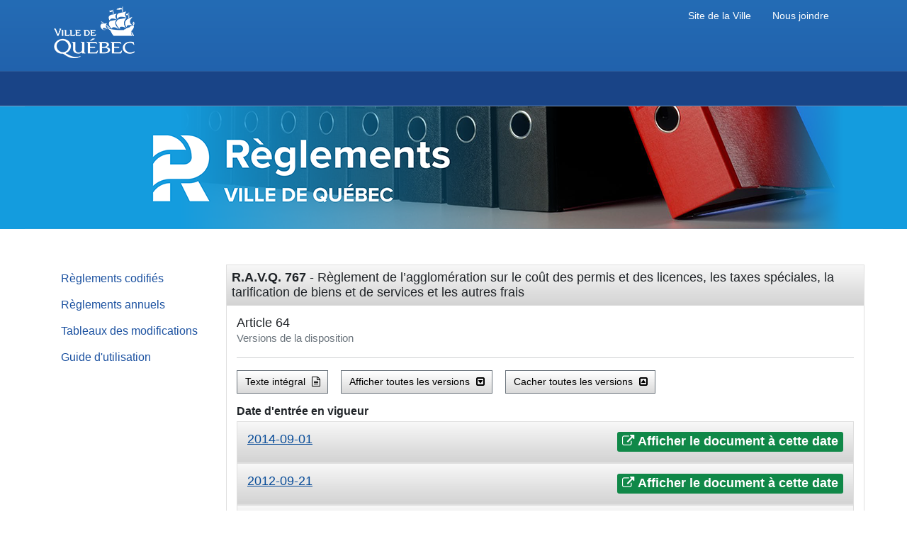

--- FILE ---
content_type: text/html
request_url: https://reglements.ville.quebec.qc.ca/fr/version?instrumentNumber=R.A.V.Q.767&code=se:64
body_size: 5315
content:
<!doctype html>
<html lang="fr">
	<head>
		<meta http-equiv="Content-Type" content="text/html; CHARSET=utf-8"></meta>
		<meta name="viewport" content="width=device-width">
		<meta name="dc.title" content=" - Version">
		<meta name="dc.creator" content="">
		<meta name="dc.language" scheme="ISO639-2"	content="fre">
		<meta name="dc.subject" content="">
		<meta name="Keywords" content="">
		<meta name="dc.Publisher" content="">
		<meta name="dc.Contributor" content="Irosoft, architecture de gestion de l'information législative - legal information management system">
		<meta name="dc.Description" content="">
		<meta name="Description" content="">
		<meta name="Title" content=" - Version">
		<meta name="dc.date.created" content="2023-02-01">
		<meta name="dc.date.modified" content="2023-02-01">

		<title>Versions - Portail des règlements municipaux de la Ville de Québec</title>
	
		<link rel="shortcut icon" href="/img/favicon.ico">
		<link rel='stylesheet' href='/CSS/jquery.loadmask.css?v=2.1'>
		<link rel='stylesheet' href='/CSS/cyberlex.jquery.loadmask.css?v=2.1'>
		
		
<link rel="stylesheet" type="text/css" href="/CSS/FragmentView.css?v=2.2"></link>

		<link rel="stylesheet" href="/css/publishing-bootstrap.css?v=2.1">
		<link rel="stylesheet" href="/css/publishing.css?v=2.1">
		<link rel="stylesheet" href="/CSS/cyberlex-bootstrap.min.css?v=2.1">
		<link rel="stylesheet" href="/CSS/cyberlex.css?v=2.1">
		<link rel="stylesheet" href="/css/font-awesome.min.css?v=2.1">
		<link rel="stylesheet" href="/css/core.css?v=2.1">
		<link rel="stylesheet" href="/css/client.css?v=2.1">

		<script type="text/javascript" src="/jquery-ui/1.13.0/external/jquery/jquery.js?v=2.1"></script>
		<script type="text/javascript" src="/jquery-ui/1.13.0/jquery-ui.min.js?v=2.1"></script>
		<script type="text/javascript" src="/jquery/3.6.0/jquery.min.js?v=2.1"></script>
		<script type="text/javascript" src="/DOMPurify/dist/purify.min.js?v=2.1"></script>
	</head>

	<body class='scroll-y'>
		<!-- Google Tag Manager (noscript) -->
		<noscript><iframe src="https://www.googletagmanager.com/ns.html?id=GTM-T28MGBR"
			height="0" width="0" style="display:none;visibility:hidden"></iframe></noscript>
		<!-- End Google Tag Manager (noscript) -->

		<!-- Début header -->
		<div id="TemplateHeader">
			<div id="bande_haut">
				<div id="bh_logo"> <a href="http://www.ville.quebec.qc.ca/index.aspx" target="_blank"><img src="/img/header/logo_ville_de_quebec.png" alt="Ville de Québec." id="logo_ville"></a>
					<div id="headerTitle">Règlements municipaux</div>
					<div id="headerJoindre"><a class="linkHeader" href="/fr/contenu/contacts">Nous joindre</a></div>
					<div id="headerSiteVille"><a class="linkHeader" href="http://www.ville.quebec.qc.ca/index.aspx">Site de la Ville</a></div>
				</div>
			</div>
			<div id="bande_milieu"></div>
			<div id="bande_titre">
				<h1>Règlements de la Ville de Québec</h1></div>
			</div>
			<div id="TemplateTable">
			
			<div class="bgempty">&nbsp;</div>	
		</div>
		<!-- Fin header -->
		
		<!-- Content -->
		<div class="container-xxl">
			<div class="row justify-content-md-center">
				<div class="col col-lg-auto">
					<div>
	<ul id="cyLeftMenu" class="list-group">
		<!-- copie intégrale dans collapseMenu.html -->        
        <a href="/" id="search" class="list-group-item list-group-item-action px-3 py-2">Règlements codifiés</a>
        <a href="/fr/searchannual?c=a" id="searchannual" class="list-group-item list-group-item-action px-3 py-2">Règlements annuels</a>
        <a href="/fr/contenu/modificationsTable" id="content-modificationsTable" class="list-group-item list-group-item-action px-3 py-2">Tableaux des modifications</a>
        <a href="/fr/tutoriel.pdf" id="tutoriel" class="list-group-item list-group-item-action px-3 py-2">Guide d'utilisation</a>
		<!-- fin copie intégrale dans collapseMenu.html -->				
	</ul>
</div>
					
				</div>
				<!-- Header optionel pour certains clients affichés au dessus des documents (VDQ...)
					<table id="headerDoc" class="d-none"></table> -->
				<div id="contentDiv" class="col-12 col-lg">
					<table id="headerDoc" class="d-none">
						<tbody>
							<tr>
								<td>
									<img id="headerImg" src="/img/header/logoVDQ.jpg">
								</td>
							</tr>
							<tr>
								<td>Service des affaires juridiques</td>
							</tr>
							<tr>
								<td id="docIsCodified">Ce document est une codification administrative</td>
							</tr>
						</tbody>
					</table>
					<div class="card">
	<div class="card-header p-2 bg-gradient">
		<h3 class="card-title"><span class="fw-bold">R.A.V.Q. 767</span> - Règlement de l’agglomération sur le coût des permis et des licences, les taxes spéciales, la tarification de biens et de services et les autres frais</h3>
	</div>
	
	<div class="card-body">
		
		<div class="page-header mt-0">
			<h4>Article 64<br/><small class="text-muted">Versions de la disposition</small></h4>
			<hr/>
		</div>
		<div class="mb-3">
			<a href="/fr/document//R.A.V.Q.%20767" class="btn btn-outline-secondary bg-gradient" role="button" title="Afficher le texte intégral du document en version courante" alt="Afficher le texte intégral du document en version courante" data-bs-toggle="tooltip">Texte intégral <span class="fa fa-file-text-o smallLeftSpacer" aria-hidden="true"></span></a>
			<button id="expandAllVersion" class="btn btn-outline-secondary bg-gradient ms-3" role="button">Afficher toutes les versions <span class="fa fa-caret-square-o-down smallLeftSpacer" aria-hidden="true"></span></button>
			<button id="collapseAllVersion" class="btn btn-outline-secondary bg-gradient ms-3" role="button">Cacher toutes les versions <span class="fa fa-caret-square-o-up smallLeftSpacer" aria-hidden="true"></span></button>
		</div>

		<label><strong>Date d'entrée en vigueur</strong></label> 
		

		<div class="card-group" id="accordion1" role="tablist" aria-multiselectable="true">
			<div class="container p-0 m-0">
				<div class="row row-cols-1 container-fluid p-0 m-0">
					
									<div class="col p-0 m-0">
										<div class="card"><div class="card-header p-3 bg-gradient position-relative" role="tab" id="heading0">
					<h4 class="card-title">
						<a data-bs-toggle="collapse" data-bs-parent="#accordion" href="#version0" aria-expanded="true" aria-controls="version0" class="smallRightSpacer">2014-09-01</a> 
						<a class="btn btn-xs btn-primary pull-right p-1 px-2 m-0" href="/fr/document//R.A.V.Q.%20767/20140901#se:64" target="_blank">
										<i class="fa fa-external-link" aria-hidden="true"></i> Afficher le document à cette date
									</a>
					</h4>
				</div><div id="version0" class="card-collapse collapse" date-value="20140901" role="tabpanel" aria-labelledby="heading0">
									<div class="card-body history version">
										<?xml version="1.0" encoding="UTF-8"?>
<!DOCTYPE div
  PUBLIC "-//W3C//DTD XHTML 1.0 Strict//EN" "http://www.w3.org/TR/xhtml1/DTD/xhtml1-strict.dtd">
<div><div class="dispositif-article" id="se:64"><a class="partitions">
                    </a><a name="Pd295294823e1">
                    </a><a name="aSec64"/><a name="anchorse:64">
                    </a><span class="label-section">64.</span><span class="texte-courant"><span>(</span><span class="repealed-parent-text">Abrogé : 2013, R.A.V.Q. 845, a. 67.</span><span>).</span></span><div class="reference"><hr class="ligneRenvoi" align="left"/><a href="/fr/document/ra/R.A.V.Q.%20767#se:64">2012, R.A.V.Q. 767, a. 64</a>; <a href="/fr/document/ra/R.A.V.Q.%20845#se:67">2013, R.A.V.Q. 845, a. 67</a>.</div></div></div>
									</div>
								</div>
							</div>
						</div>
									<div class="col p-0 m-0">
										<div class="card"><div class="card-header p-3 bg-gradient position-relative" role="tab" id="heading1">
					<h4 class="card-title">
						<a data-bs-toggle="collapse" data-bs-parent="#accordion" href="#version1" aria-expanded="true" aria-controls="version1" class="smallRightSpacer">2012-09-21</a> 
						<a class="btn btn-xs btn-primary pull-right p-1 px-2 m-0" href="/fr/document//R.A.V.Q.%20767/20120921#se:64" target="_blank">
										<i class="fa fa-external-link" aria-hidden="true"></i> Afficher le document à cette date
									</a>
					</h4>
				</div><div id="version1" class="card-collapse collapse" date-value="20120921" role="tabpanel" aria-labelledby="heading1">
									<div class="card-body history version">
										<?xml version="1.0" encoding="UTF-8"?>
<!DOCTYPE div
  PUBLIC "-//W3C//DTD XHTML 1.0 Strict//EN" "http://www.w3.org/TR/xhtml1/DTD/xhtml1-strict.dtd">
<div><div class="dispositif-article" id="se:64"><a class="partitions">
                    </a><a name="Pd295294844e1">
                    </a><a name="aSec64"/><a name="anchorse:64">
                    </a><span class="label-section">64.</span><span class="texte-courant">Malgré les dispositions du présent chapitre, les tarifs applicables aux fins de la délivrance d’un consentement municipal, en vertu d’une entente conclue entre la ville et une entreprise d’utilités publiques, et en vigueur à la date de prise d’effet du <span class="italic">Règlement modifiant le Règlement de l’agglomération sur le coût des permis et des licences, les taxes spéciales, la tarification de biens et de services et les autres frais relativement à la délivrance de consentements municipaux aux entreprises d’utilités publiques, <span class="normal">R.A.V.Q. 771, demeurent valides jusqu’à l’expiration de cette entente.</span></span></span><div class="reference"><hr class="ligneRenvoi" align="left"/><a href="/fr/document/ra/R.A.V.Q.%20767#se:64">2012, R.A.V.Q. 767, a. 64</a>.</div></div></div>
									</div>
								</div>
							</div>
						</div>
									<div class="col p-0 m-0">
										<div class="card"><div class="card-header p-3 bg-gradient position-relative" role="tab" id="heading2">
					<h4 class="card-title">
						<a data-bs-toggle="collapse" data-bs-parent="#accordion" href="#version2" aria-expanded="true" aria-controls="version2" class="smallRightSpacer"> <span class="badge rounded-pill bg-info">Non en vigueur</span></a> 
						<a class="btn btn-xs btn-primary pull-right p-1 px-2 m-0" href="/fr/document//R.A.V.Q.%20767/20120918#se:64" target="_blank">
										<i class="fa fa-external-link" aria-hidden="true"></i> Afficher le document à cette date
									</a>
					</h4>
				</div><div id="version2" class="card-collapse collapse" date-value="" role="tabpanel" aria-labelledby="heading2">
									<div class="card-body history version">
										<?xml version="1.0" encoding="UTF-8"?>
<!DOCTYPE div
  PUBLIC "-//W3C//DTD XHTML 1.0 Strict//EN" "http://www.w3.org/TR/xhtml1/DTD/xhtml1-strict.dtd">
<div><div class="dispositif-article-nif" id="se:64"><a class="partitions">
                    </a><a name="Pd295294858e1">
                    </a><a name="aSec64"/><a name="anchorse:64">
                    </a><span class="label-section">64.</span><span class="texte-courant">Malgré les dispositions du présent chapitre, les tarifs applicables aux fins de la délivrance d’un consentement municipal, en vertu d’une entente conclue entre la ville et une entreprise d’utilités publiques, et en vigueur à la date de prise d’effet du <span class="italic">Règlement modifiant le Règlement de l’agglomération sur le coût des permis et des licences, les taxes spéciales, la tarification de biens et de services et les autres frais relativement à la délivrance de consentements municipaux aux entreprises d’utilités publiques, <span class="normal">R.A.V.Q. 771, demeurent valides jusqu’à l’expiration de cette entente.</span></span></span><div class="reference"><hr class="ligneRenvoi" align="left"/><a href="/fr/document/ra/R.A.V.Q.%20767#se:64">2012, R.A.V.Q. 767, a. 64</a>.</div></div></div>
									</div>
								</div>
							</div>
						</div>
				</div>
			</div>
		</div>
	</div>
</div>
					
<div data-bs-toggle="modal" data-bs-target="#myModal" id="printPreviewButton" class="printPreviewButton d-none">
<button type="button" class="btn btn-primary my-2 rounded-pill" id="goPrintPreview" data-bs-toggle="tooltip" data-bs-placement="bottom" title="">
<span class="fa fa-check-square-o" aria-hidden="true"></span> <span class="badge rounded-pill bg-secondary badgeWhite">0</span>
</button>
</div>

				</div>
			</div>
		</div>

		<!-- Début Footer -->
		<div class="footer">
			<div class="copyright">
				<div id="FooterBlock">
					<div id="FooterLinks"> <a id="contacts" href="/fr/contenu/contacts" class="FooterUrl">Nous joindre</a> <a id="responsablilite" href="/fr/contenu/responsablilite" class="FooterUrl">Exonération de responsabilité</a> <a id="confidentiel" href="/fr/contenu/confidentiel" class="FooterUrl">Déclaration de confidentialité</a> <a id="copyright" href="/fr/contenu/copyright" class="FooterUrl">Droits de propriété intellectuelle</a> </div>
					<div id="FooterOfficiel"><a id="siteOfficiel" href="http://www.ville.quebec.qc.ca/index.aspx" class="FooterUrl" target="_blank">Site Internet de la Ville de Québec</a></div>
				</div>
			</div>
			<div id="FooterTitle">© Ville de Québec, 2026. Tous droits réservés. Rédigé, refondu et publié avec les solutions <a class="irosoftLink" href="https://www.irosoft.com/">Irosoft</a>.</div>
		</div>
		<!-- Fin Footer -->

		<!-- Fenetre modal pour l'impression -->
		<div class="modal fade" id="myModal" tabindex="-1" role="dialog" aria-labelledby="myModalLabel" aria-hidden="true">
			<div class="modal-dialog modal-dialog-impression">
				<div class="modal-content">
					<div class="modal-header">
						<h4 class="modal-title" id="myModalLabel">Sélections</h4>
						<button type="button" class="btn-close" data-bs-dismiss="modal" aria-label="Close"></button>
					</div>
					<div class="modal-body">
						<div>
							<h4 id="myModalSubtitle"><small></small></h4>
						</div>
						<div class="list-group">
							<a href="#" class="list-group-item active disabled bg-primary">Afficher</a>
							<a href="#" id="showSelectionsInCurrentDocument" class="list-group-item d-none">Les sélections du document courant</a>
							<a href="#" id="showAllSelectionsInCollection" class="list-group-item">Toutes les sélections de la collection</a>
							<a href="#" class="list-group-item active disabled bg-primary">Fragments sélectionnés</a>
							<a href="#" id="printPreviewResetSelections" class="list-group-item">Supprimer toutes les sélections</a>
							<a href="#" id="printPreviewShowSelections" class="list-group-item d-none">Afficher les sélections</a>
						</div>
					</div>
					<div class="modal-footer">
						<button type="button" class="btn btn-outline-secondary" data-bs-dismiss="modal">Fermer</button>
					</div>
				</div>
			</div>
			<form name="printForm" id="printForm" encType="application/x-www-form-urlencoded" method="post">
				<input type="hidden" name="newQuery" value=""></input>
				<input type="hidden" name="text" value=""></input>
				<input type="hidden" name="isPrinting" value="<<isPrinting>>"></input>
				<input type="hidden" name="title" value=""></input>
				<input type="hidden" name="langCont" value="fr"></input>
				<input type="hidden" name="type" value="cs"></input>
				<input type="hidden" name="printType" value=""></input>
				<input type="hidden" name="summary" value=""></input>
				<input type="hidden" name="instrumentNumber" value=""></input>
				<input type="hidden" name="selfrag" value=""></input>
				<input type="hidden" name="anchor" value=""></input>
				<input type="hidden" name="anchorSS" value=""></input>
				<input type="hidden" name="recordsWithHits" value="false"></input>
				<input type="hidden" name="validSearch" value="false"></input>
				<input type="hidden" name="sortmode" value="false"></input>
				<input type="hidden" name="output" value="selections"></input>
			</form>
		</div>
		
		<div class="modal fade bs-example-modal-sm" id="aboutModal" tabindex="-1" role="dialog" aria-labelledby="mySmallModalLabel">
			<div class="modal-dialog modal-sm">
				<div class="modal-content">
					<div class="modal-header">
						<h4 class="modal-title" id="mySmallModalLabel">Cyberlex</h4>
						<button type="button" class="btn-close" data-bs-dismiss="modal" aria-label="Close"></button>
					</div>
					<div class="modal-body">
						Version 2.1.4.2
					</div>
				</div><!-- /.modal-content -->
			</div><!-- /.modal-dialog -->
		</div>

	
		
		<!-- migration rapide - éventuellement call ajax JSON -->
		<input type="hidden" id="token" name="token" value="<<token>>">
		<input type="hidden" id="config" name="config" value='{"Integrity":{"params":{"Validate-Conversion-Pdf":false,"Exceptions":"","Validate-Exportation":false,"RemoveIntegrityAttributesOnConversion":false,"RemoveIntegrityAttributesOnExportation":false},"enabled":false},"ConfigurationMenu":{"params":{},"enabled":true},"Conversion":{"params":{"generatePdf-Statutes-Path":"master\\cs\\pdf","generatePdf-Regulations-Path":"master\\cr\\pdf","renditionOptions":"Pdf","generatePdf-Regulations-Storage":"disk","generatePdf-AnnualRegulations-Path":"annuals_master\\ar\\pdf","generatePdf-AnnualStatutes-Path":"annuals_master\\as\\pdf","generatePdf-AnnualStatutes-Storage":"none","generatePdf-Statutes-Storage":"none","generatePdf-AnnualRegulations-Storage":"disk"},"enabled":true},"GoogleAnalytic":{"params":{"trackingId":"GTM-T28MGBR"},"enabled":true},"ContentSecurityPolicy":{"params":{},"enabled":true},"XSLT":{"params":{"CocoonFullTextUrl":"ace-xslt-web.html","CocoonTOCUrl":"ace-xslt-toc.html"},"enabled":true},"Core":{"params":{"CopyToLaw":false,"Browse-cr-Category-Id":"","ShowBarLetter":true,"Browse-cs-Category-Id":"","CopyToArbortext":false,"DefaultHomePage":"search","Template-NotFound":"notfound.html","DoTreatment-ConsoDate":false,"Menu-cs-Category-Id":"","FutureDate":29990101000000,"ShowFutureDate":false,"Search-OptionInForce":true,"Search-OptionStemming":true,"MasterToServerChunkSize":2000,"DefaultCorpus":"regulations","StopWordsFiles":["config/StopWordFr.txt","config/StopWordEn.txt"],"CutOffDate":"","Corpus-Regulations":true,"Corpus-Statutes":false,"ShowTypeFileOptions":false,"Browse-cr-HideRepealed":false,"StrikethroughConsoDateException_selectionPage":true,"FragmentSelection":true,"Browse-DefaultRecentYear":false,"Browse-cs-HideRepealed":false},"enabled":true}}'>
		<input type="hidden" id="cmdId" name="cmdId" value="showversion">
		<input type="hidden" id="langInt" name="langInt" value="fr">
		<input type="hidden" id="filter" name="filter" value="">

		<input type="hidden" id="langCont" name="langCont" value="fr">
		<input type="hidden" id="hideMenu" name="hideMenu" value="Fermer le menu">				
		<input type="hidden" id="diplayMenu" name="diplayMenu" value="Afficher le menu">						
		<input type="hidden" id="printPreview" name="printPreview" value="<<SR_printPreview>>">						
		<input type="hidden" id="loadingMaskText" name="loadingMaskText" value="Chargement en cours...">
		<input type="hidden" id="searchInForce" name="searchInForce" value="inforce">					
		<input type="hidden" id="showSelectionsButtonTooltipSingleFrag" name="showSelectionsButtonTooltipSingleFrag" value="1 fragment a été sélectionné">				
		<input type="hidden" id="showSelectionsButtonTooltipMultipleFrags" name="showSelectionsButtonTooltipMultipleFrags" value="fragments ont été sélectionnés">				
		<input type="hidden" id="bootstrapMultiselect_nonSelectedText_limitSearch" name="bootstrapMultiselect_nonSelectedText_limitSearch" value="Aucune limite">				
		<input type="hidden" id="bootstrapMultiselect_nSelectedText_limitSearch" name="bootstrapMultiselect_nSelectedText_limitSearch" value="limites">																
		<input type="hidden" id="bootstrapMultiselect_allSelectedText_limitSearch" name="bootstrapMultiselect_allSelectedText_limitSearch" value="Toutes les limites">
		<input type="hidden" id="bootstrapMultiselect_nonSelectedText_categorySearch" name="bootstrapMultiselect_nonSelectedText_categorySearch" value="Aucun arrondissement">				
		<input type="hidden" id="bootstrapMultiselect_nSelectedText_categorySearch" name="bootstrapMultiselect_nSelectedText_categorySearch" value="arrondissements">																
		<input type="hidden" id="bootstrapMultiselect_allSelectedText_categorySearch" name="bootstrapMultiselect_allSelectedText_categorySearch" value="Tous les arrondissements">
		<input type="hidden" id="corpusQuickSearch" name="corpusQuickSearch" value="regs">

		<script type="text/javascript" src="/bootstrap/5.1.3/js/bootstrap.bundle.min.js"></script>
		<script type="text/javascript" src="/bootstrap-notify/3.1.5/bootstrap-notify.min.js"></script>
		<script type="text/javascript" src="/js/Config.js?v=2.1"></script>
		<script type="text/javascript" src="/js/Object.js?v=2.1"></script>
		<script type="text/javascript" src="/js/mainMenu.js?v=2.1"></script>
		<script type='text/javascript' src='/js/jquery.loadmask.js?v=2.1'></script>
		<script type='text/javascript' src='/js/cyberlex.jquery.loadmask.js?v=2.1'></script>
		<script type='text/javascript' src='/js/selections.js?v=2.1'></script>
		<script type='text/javascript' src='/js/UrlHelper.js?v=2.1'></script>
		
<script type="text/javascript" src="/js/showVersion.js?v=2.2"></script>

		<script type='text/javascript' language="javascript" src="/js/GoogleAnalytics4.js?v=2.1"></script>
	</body>
</html>
